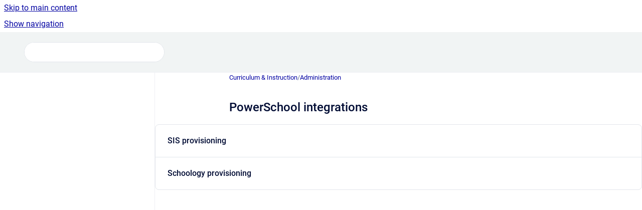

--- FILE ---
content_type: text/html
request_url: https://uc.powerschool-docs.com/curriculum-instruction/latest/powerschool-integrations
body_size: 6359
content:
<!doctype html>
            
        
    
        
<html class="no-js" lang="en" data-vp-page-id="79561787" data-vp-page-template="article">
    
    
    
<head>
    <!--CDP_HEAD_START-->
        <!--CDP_HEAD_END-->
    <meta charset="utf-8">
    <meta http-equiv="x-ua-compatible" content="ie=edge">
    <meta name="viewport" content="width=device-width, initial-scale=1">
    <meta name="repository-base-url" content="../../curriculum-instruction/latest">
                <meta name="source-last-modified" content="2025-12-01T14:59Z">
    
    <meta name="Help Center Version"
          content="1.4">
    
        
    <link rel="icon" href="https://uc.powerschool-docs.com/__assets-e56451e3-f90e-4714-9124-a3dab4bbbfc9/image/PowerschoolP-Favicon.png">
    <link rel="apple-touch-icon" href="https://uc.powerschool-docs.com/__assets-e56451e3-f90e-4714-9124-a3dab4bbbfc9/image/PowerschoolP-Favicon.png">

            <link rel="canonical" href="https://uc.powerschool-docs.com/curriculum-instruction/latest/powerschool-integrations">
                                            <link rel="alternate" hreflang="en" href="https://uc.powerschool-docs.com/curriculum-instruction/latest/powerschool-integrations">

                                    <link rel="alternate" hreflang="x-default" href="https://uc.powerschool-docs.com/curriculum-instruction/latest/powerschool-integrations">
                                                            
    


<!-- HelpCenter config -->


                                                                                                                                                                                                                                                                                                                                                                                                                                                                                                                                                                                                                                                                                                                                                                                                                                                                                                                                                                                                                                                                                                                                                                                                                                                                                                                                                                                                                                                                                                                                                                                                                                                                                                                                                                                                                                                                                                                                                                                                                                                                                                                                                                                                                                                                                                                                                                                                                                                                                                                                                                                                                                                                                                                                                                                                                                                                                                                                                                                                                                                                                                                                                                                                                                                                                                                                                                                                                                                                                                                                                                                                                                                                                                                                                                                                                                                                                                                                                                                                                                                                                                                                                                                                                                                                                                                                                                                                                                                                                                                                                                                                                                                                                                                                                                                                                                                                                                                                                                                                                                                                                                                                                                                                                                                                                                                                                                                                                                                                                                                                                                                                                                                                                                                                                                                                                                                                                                                                                                                                                                                                                                                                                                                                                                                                                                                                                                                                                                                                                                                                                                                                                                                                                                                                                                                                                                                                                                                                                                                                                                                                                                                                                                                                                                                                                                                                                                                                                                                                                                                                                                                                                                                                                                                                                                                                                                                                                                                                                                                                                                                                                
    
                                                                                                                                                                                                    

    <!-- Primary Meta Tags -->
    <meta name="title" content="PowerSchool integrations">
            <meta name="description" content="SIS provisioning Schoology provisioning">
    <meta property="og:description" content="SIS provisioning Schoology provisioning">
    <meta property="twitter:description" content="SIS provisioning Schoology provisioning">

        
    
    <!-- Open Graph / Facebook -->
    <meta property="og:type" content="website">
    <meta property="og:url" content="https://uc.powerschool-docs.com/curriculum-instruction/latest/powerschool-integrations">
    <meta property="og:title" content="PowerSchool integrations">
    <meta property="og:image" content="https://uc.powerschool-docs.com/__assets-e56451e3-f90e-4714-9124-a3dab4bbbfc9/image/PowerschoolP-Header.png">


    <!-- Twitter -->
    <meta property="twitter:card" content="summary_large_image">
    <meta property="twitter:title" content="PowerSchool integrations">
    <meta property="twitter:image" content="https://uc.powerschool-docs.com/__assets-e56451e3-f90e-4714-9124-a3dab4bbbfc9/image/PowerschoolP-Header.png">

    
    <script>
        var hasCookieNotice = false;
        var usesCookieOptInStrategy = true;
        var cookieRelatedFeatures = [];

        function isSitePreview() {
            var previewStagingUrlMatcher = /\/~preview-([a-f0-9]{8}-[a-f0-9]{4}-[a-f0-9]{4}-[a-f0-9]{4}-[a-f0-9]{12})\//;
            return previewStagingUrlMatcher.test(window.location.href);
        }

        function hasSiteViewerGivenConsentForTracking() {
            try {
                return window.localStorage.getItem('shc-cookies') === 'enabled';
            } catch (e) {
                return false;
            }
        }

        function hasSiteViewerRefusedConsentForTracking() {
            try {
                return window.localStorage.getItem('shc-cookies') === 'disabled';
            } catch (e) {
                return false;
            }
        }

        function areCookiesEnabled() {
                        if (!hasCookieNotice) {
                return true;
            }

                        if (usesCookieOptInStrategy) {
                                if (hasSiteViewerGivenConsentForTracking()) {
                    return true;
                }
            } else {
                                if (!hasSiteViewerRefusedConsentForTracking()) {
                    return true;
                }
            }

            return false;
        }

        var registerCookieRelatedFeature = function (featureFunction) {

                                                
            if (typeof featureFunction === 'function') {
                cookieRelatedFeatures.push(featureFunction);
            }
        }

        var initializeCookieRelatedFeatures = function () {

                                    
            if (!areCookiesEnabled()) {
                return;
            }
            window.scrollHelpCenter.areCookiesEnabled = true;
            for (const cookieRelatedFeature of cookieRelatedFeatures) {
                try {
                    cookieRelatedFeature();
                } catch (e) {
                    console.error(e);
                }
            }
        }

        
        window.scrollHelpCenter = {
            collection: JSON.parse('{\"members\":[{\"name\":\"Analytics & Insights\",\"prefix\":\"unified-insights\",\"versions\":{\"available\":[{\"name\":\"latest\"}],\"current\":{\"name\":\"latest\"}},\"variants\":{\"available\":[]}},{\"name\":\"Curriculum & Instruction\",\"prefix\":\"curriculum-instruction\",\"versions\":{\"available\":[{\"name\":\"latest\"}],\"current\":{\"name\":\"latest\"}},\"variants\":{\"available\":[]}},{\"name\":\"Performance Matters Assessment and Analytics\",\"prefix\":\"performance-matters\",\"versions\":{\"available\":[{\"name\":\"latest\"}],\"current\":{\"name\":\"latest\"}},\"variants\":{\"available\":[]}},{\"name\":\"Attendance Intervention Suite\",\"prefix\":\"attendance-intervention-suite\",\"versions\":{\"available\":[{\"name\":\"latest\"}],\"current\":{\"name\":\"latest\"}},\"variants\":{\"available\":[]}},{\"name\":\"ContentNav Help\",\"prefix\":\"contentnav\",\"versions\":{\"available\":[{\"name\":\"latest\"}],\"current\":{\"name\":\"latest\"}},\"variants\":{\"available\":[]}},{\"name\":\"Communicate Administrator\",\"prefix\":\"communicate-admin\",\"versions\":{\"available\":[{\"name\":\"latest\"}],\"current\":{\"name\":\"latest\"}},\"variants\":{\"available\":[]}},{\"name\":\"Communicate SafeArrival\",\"prefix\":\"communicate-safearrival\",\"versions\":{\"available\":[{\"name\":\"latest\"}],\"current\":{\"name\":\"latest\"}},\"variants\":{\"available\":[]}},{\"name\":\"Communicate CustomApp\",\"prefix\":\"communicate-customapp\",\"versions\":{\"available\":[{\"name\":\"latest\"}],\"current\":{\"name\":\"latest\"}},\"variants\":{\"available\":[]}},{\"name\":\"Presence\",\"prefix\":\"presence\",\"versions\":{\"available\":[{\"name\":\"latest\"}],\"current\":{\"name\":\"latest\"}},\"variants\":{\"available\":[]}},{\"name\":\"Communicate GroupCast\",\"prefix\":\"communicate-groupcast\",\"versions\":{\"available\":[{\"name\":\"latest\"}],\"current\":{\"name\":\"latest\"}},\"variants\":{\"available\":[]}},{\"name\":\"Schoology Learning\",\"prefix\":\"schoology\",\"versions\":{\"available\":[{\"name\":\"latest\"}],\"current\":{\"name\":\"latest\"}},\"variants\":{\"available\":[]},\"languages\":{\"available\":[{\"code\":\"en\",\"homePageLink\":\"..\/..\/en\/schoology\/latest\/\"},{\"code\":\"es\",\"homePageLink\":\"..\/..\/es\/schoology\/latest\/\"}]}},{\"name\":\"PowerBuddy for Data Analysis Help\",\"prefix\":\"pbdahelp\",\"versions\":{\"available\":[{\"name\":\"latest\"}],\"current\":{\"name\":\"latest\"}},\"variants\":{\"available\":[]}},{\"name\":\"MyPowerHub Educator Help\",\"prefix\":\"mypowerhub-educator\",\"versions\":{\"available\":[{\"name\":\"latest\"}],\"current\":{\"name\":\"latest\"}},\"variants\":{\"available\":[]}},{\"name\":\"MyPowerHub Family Help\",\"prefix\":\"mypowerhub-family\",\"versions\":{\"available\":[{\"name\":\"latest\"}],\"current\":{\"name\":\"latest\"}},\"variants\":{\"available\":[]}},{\"name\":\"PowerSchool Essentials\",\"prefix\":\"powerschool-essentials\",\"versions\":{\"available\":[{\"name\":\"latest\"}],\"current\":{\"name\":\"latest\"}},\"variants\":{\"available\":[]}},{\"name\":\"MyPowerHub Admin\",\"prefix\":\"mypowerhub-admin\",\"versions\":{\"available\":[{\"name\":\"latest\"}],\"current\":{\"name\":\"latest\"}},\"variants\":{\"available\":[]}}],\"currentContentSource\":{\"name\":\"Curriculum & Instruction\",\"prefix\":\"curriculum-instruction\",\"versions\":{\"available\":[{\"name\":\"latest\"}],\"current\":{\"name\":\"latest\"}},\"variants\":{\"available\":[]}}}'),
            source: {
                confluenceBaseUrl: 'https://powerschool-docs.atlassian.net/wiki',
                confluencePageId: '79561787',
                confluenceSpaceKey: 'CIHELP',
            },
            contentSourceKey: 'DOCUMENT:e3fe5460ba22f1fea45eab67987d9fe1',
            siteKey: '254a9451-26a3-47a6-ac8c-723cb1bdd6f7',
            customJsSrc: '../../__assets-e56451e3-f90e-4714-9124-a3dab4bbbfc9/js/custom.js',
            isSitePreview: isSitePreview(),
            areCookiesEnabled: areCookiesEnabled(),
            excludePageLabel: 'scroll-help-center-exclude-page',
            hasCookieNotice: hasCookieNotice,
            usesCookieOptInStrategy: usesCookieOptInStrategy,
            registerCookieRelatedFeature: registerCookieRelatedFeature,
            initializeCookieRelatedFeatures: initializeCookieRelatedFeatures,
            isPortal: false,
            isSearch: false,
            isError: false,
            isOverview: false,
            viewportLink: '../../?l=en',
            relSiteRootPath: '../../',
            siteInstanceId: 'e56451e3-f90e-4714-9124-a3dab4bbbfc9',
            theme: {
                root: {
                    absoluteLink: '../../?l=en'
                },
                header: {
                    displaySpaceName: true,
                    links: JSON.parse('[]'),
                    logo: {
                        url: '../../__assets-e56451e3-f90e-4714-9124-a3dab4bbbfc9/image/PowerschoolP-Header.png',
                        alt: 'PowerSchool Engagement'
                    },
                },
                cookieNotice: {
                    display: false,
                    headingText: 'Cookie Notice',
                    descriptionText: 'Please read our privacy statement.',
                    link: {
                        url: '',
                        text: ''
                    }
                }
            },
            integrations: {
                jiraServiceDesk: {
                    key: ''
                },
                intercom: {
                    appId: ''
                },
                zendesk: {
                    url: ''
                },
                aiSearch: {
                    enabled: false
                }
            },
            repository: {
                link: '../../curriculum-instruction/latest',
                name: 'Curriculum & Instruction'
            },
            versionLinksForPage: JSON.parse('[{\"name\":\"latest\",\"toVersionLink\":\"..\/..\/curriculum-instruction\/latest\/powerschool-integrations\"}]'),
            variantLinksForPage: JSON.parse('[]'),
            languageLinksForPage: JSON.parse('[{\"displayName\":\"English\",\"code\":\"en\",\"toLanguageLink\":\"..\/..\/curriculum-instruction\/latest\/powerschool-integrations\",\"fallback\":false},{\"displayName\":\"Spanish\",\"code\":\"es\",\"toLanguageLink\":\"..\/..\/?l=es\",\"fallback\":true}]'),
            defaultLanguageCode: 'en'        };
    </script>

    
            
    

    
    <!-- Google Analytics (gtag) -->
    <script>
        window.scrollHelpCenter.registerCookieRelatedFeature(function () {
            if (!window.scrollHelpCenter.isSitePreview) {
                (function(w,d,s,i){var a=d.createElement(s), m=d.getElementsByTagName(s)[0];a.async=true;
                    a.src='https://www.googletagmanager.com/gtag/js?id='+i;m.parentNode.insertBefore(a,m);
                })(window,document,'script','G-4VRV5TFBSL');

                window.dataLayer = window.dataLayer || [];
                window.gtag = function gtag(){dataLayer.push(arguments);};
                gtag('consent', 'default', {
                    'ad_storage': 'denied',
                    'ad_user_data': 'denied',
                    'ad_personalization': 'denied',
                    'analytics_storage': 'granted'
                });
                gtag('js', new Date());
                gtag('set', 'ads_data_redaction', true);
                gtag('config', 'G-4VRV5TFBSL', { 'anonymize_ip': true });
            }
        });

    </script>
    <!-- End Google Analytics (gtag) -->

    
        
    <link rel="stylesheet" href="../../__theme/css/app--9d49c7a6f16d6f27f169.css">

    
            <link rel="stylesheet"
              id="theme-asset-custom-css"
              href="../../__assets-e56451e3-f90e-4714-9124-a3dab4bbbfc9/css/custom.css">
    
    
<style>
            :root {
                        --_vpt-INTERNAL-footer-background: #F1F4F4;
        --_vpt-INTERNAL-footer-foreground: #333333;
        --_vpt-INTERNAL-header-background: #F1F4F4;
        --_vpt-INTERNAL-header-foreground: #333333;

        /* @deprecated */
        --vp-portal-banner-background-image: url('../../__assets-e56451e3-f90e-4714-9124-a3dab4bbbfc9/image/PowerSchoolHero-Banner.png');
        /* @deprecated */
        --vp-portal-banner-text-color: #333333;
        /* @deprecated */
        --vp-space-banner-background-image: url('../header-background--b27bdbd2502a69f032bd.jpg');
        /* @deprecated */
        --vp-space-banner-text-color: #FFF;
    }
</style>

    <title>PowerSchool integrations</title>

        </head>
    <!-- pageid attribute is deprecated - please use data-vp-page-id on html element instead -->
    <body pageid="79561787" class="flex flex-col min-h-screen">
                    <div id="vp-js-cookies__notice"></div>
            <vp-a11y-skip-controller>
                <a class="vp-a11y-skip-trigger" href="#content">
                    <i18n-message i18nkey="navigation.skip.to.main.label">
                        Skip to main content
                    </i18n-message>
                </a>
            </vp-a11y-skip-controller>
            <button type="button" class="vp-a11y-skip-trigger vp-js-a11y-navigation-toggle">
                <i18n-message i18nkey="navigation.open.label">
                    Show navigation
                </i18n-message>
            </button>
        
        

<header data-vp-component="header" class="header hc-header-background-color">
    <div class="header__navigation relative">
        <div class="hc-header-background-color relative z-10" id="site-navigation">
            <div class="top-bar header__navigation--large vp-container hc-header-background-color hc-header-font-color">
                <div class="top-bar-left">
                    <ul class="flex flex-wrap flex-row gap-4 items-center relative m-0 p-0 list-none hc-header-background-color">
                        <li class="leading-none align-self-center header__navigation--logo">
                            <vp-localized-link>
                                <a href="../../?l=en">
                                    <img src="../../__assets-e56451e3-f90e-4714-9124-a3dab4bbbfc9/image/PowerschoolP-Header.png" alt="">
                                    <i18n-message class="sr-only" i18nKey="header.home.label">
                                        Go to homepage
                                    </i18n-message>
                                </a>
                            </vp-localized-link>
                        </li>
                                                    <li>
                                <vp-localized-link>
                                    <a
                                        href="../../curriculum-instruction/latest/"
                                        class="block leading-none py-3 header__navigation--heading hc-header-font-color"
                                    >
                                        Curriculum &amp; Instruction
                                    </a>
                                </vp-localized-link>
                            </li>
                                            </ul>
                </div>
                <div class="top-bar-right no-print">
                    <div class="header__navigation--large__menu hc-header-background-color">
                        <ul class="flex flex-row m-0 p-0 list-none render-links">
                            
                        </ul>
                                                                            <div class="my-auto list-none ml-4">
                                    

        
        
    
    <div
        data-vp-id="search-bar-placeholder"
        data-vp-component="search-bar"
        data-vp-variant=""
        class="vp-search-bar "
        aria-hidden="true"
    >
        <form
            action="/search.html"
            method="GET"
            class="vp-search-bar__input-container"
        >
            <div
                data-vp-component="search-input"
                data-vp-variant="border"
                class="vp-search-input vp-search-input--border"
            >
                <input
                    type="search"
                    autocomplete="off"
                    value=""
                    class="vp-search-input__input"
                    style="margin-right: 0;"
                >
            </div>
        </form>
    </div>

    
    <script data-vp-id="search-bar-config" type="application/json">
        {
            "hasContentSourceFilter": false,
            "hasQuickSearch": true,
            "variant": ""
        }
    </script>
                            </div>
                                            </div>

                    <button type="button" class="vp-js-header-search-toggle vp-button header__navigation--button hc-header-font-color">
                        <svg
                            data-vp-id="header-search-toggle-icon"
                            data-vp-component="icon"
                            xmlns="http://www.w3.org/2000/svg"
                            width="20"
                            height="20"
                            viewBox="0 0 20 20"
                            fill="none"
                            aria-hidden="true"
                        >
                            <path d="M8.99452 14.5C10.5121 14.5 11.809 13.9669 12.8854 12.9007C13.9618 11.8345 14.5 10.5361 14.5 9.00548C14.5 7.48794 13.9631 6.19097 12.8893 5.11458C11.8155 4.03819 10.519 3.5 9 3.5C7.46786 3.5 6.16816 4.0369 5.1009 5.11071C4.03363 6.18453 3.5 7.48096 3.5 9C3.5 10.5321 4.0331 11.8318 5.09929 12.8991C6.1655 13.9664 7.46391 14.5 8.99452 14.5ZM9 16C8.02913 16 7.11974 15.816 6.27185 15.4479C5.42395 15.0799 4.68056 14.5799 4.04167 13.9479C3.40278 13.316 2.90278 12.576 2.54167 11.728C2.18056 10.88 2 9.97053 2 8.99956C2 8.04152 2.18403 7.13542 2.55208 6.28125C2.92014 5.42708 3.41864 4.68387 4.04758 4.0516C4.67653 3.41935 5.41569 2.91935 6.26508 2.5516C7.11449 2.18387 8.02548 2 8.99806 2C9.95769 2 10.8646 2.18403 11.7188 2.55208C12.5729 2.92014 13.316 3.42014 13.9479 4.05208C14.5799 4.68403 15.0799 5.42612 15.4479 6.27835C15.816 7.13058 16 8.0381 16 9.00094C16 9.83365 15.8615 10.6213 15.5846 11.3638C15.3078 12.1062 14.9254 12.7836 14.4375 13.3958L18 16.9583L16.9375 18L13.375 14.4583C12.7668 14.9459 12.0939 15.3247 11.3564 15.5948C10.6188 15.8649 9.83333 16 9 16Z" fill="currentColor"></path>
                        </svg>
                        <i18n-message class="sr-only" i18nKey="search.form.show.label"></i18n-message>
                    </button>
                </div>
            </div>
        </div>
    </div>
</header>

        <div class="flex flex-col flex-grow hc-main-wrapper">
                            


<div class="vp-article vp-container article">
    <div class="vp-article__aside-left no-print">
        <div id="vp-js-desktop__navigation" class="vp-article__aside-left__inner"></div>
    </div>

    <main id="article-content" class="vp-article__content-panel">
                    
    <i18n-message i18nkey="breadcrumb.label" attribute="aria-label" class="vp-breadcrumbs__wrapper">
        <nav class="vp-breadcrumbs" aria-label="Breadcrumb" role="navigation">
            <div class="breadcrumbs-wrapper">
                <ol class="breadcrumbs breadcrumbs--fit-content">
                                            <li>
                                                            <a href="../../curriculum-instruction/latest/" rel="prev">Curriculum &amp; Instruction</a>
                                                                                        <span aria-hidden="true">/</span>
                                                    </li>
                                            <li>
                                                            <a href="../../curriculum-instruction/latest/administration" rel="prev" class="js-breadcrumbs-truncate">Administration</a>
                                                                                </li>
                                    </ol>
            </div>
        </nav>
    </i18n-message>
                        <div id="content" class="vp-a11y-skip-target" tabindex="-1"></div>
                    <div class="vp-article__aside-right no-print">
                <vp-toc data-vp-component="toc" for="main-content">
                    <vp-a11y-skip-controller slot="afterbegin">
                        <a class="vp-a11y-skip-trigger"  href="#article-inner-content">
                            <i18n-message i18nkey="navigation.skip.toc.label">
                                Skip table of contents
                            </i18n-message>
                        </a>
                    </vp-a11y-skip-controller>
                </vp-toc>
            </div>
                <div id="article-inner-content" class="vp-article__wrapper" tabindex="-1">
            <header class="article-header">
                <!-- CSS class article__heading is deprecated and will be removed in the future -->
                <h1 class="vp-article__heading article__heading"><span>PowerSchool integrations</span></h1>
            </header>

            <section id="main-content" class="vp-article__content wiki-content article__content">
                    <div class="vp-accordion-link-group">
                                                <div class="vp-accordion-link-group__item vp-accordion-link-group__item--link">
                    <div class="vp-accordion-link-group__summary">
                        <div class="vp-accordion-link-group__title">
                            <span class="vp-accordion-link-group__title-inner">
                                <a href="../../curriculum-instruction/latest/sis-provisioning" rel="nofollow" shape="rect" title="SIS provisioning">
                                    SIS provisioning
                                                                    </a>
                            </span>
                        </div>
                    </div>
                </div>
                                                                    <div class="vp-accordion-link-group__item vp-accordion-link-group__item--link">
                    <div class="vp-accordion-link-group__summary">
                        <div class="vp-accordion-link-group__title">
                            <span class="vp-accordion-link-group__title-inner">
                                <a href="../../curriculum-instruction/latest/schoology-provisioning" rel="nofollow" shape="rect" title="Schoology provisioning">
                                    Schoology provisioning
                                                                    </a>
                            </span>
                        </div>
                    </div>
                </div>
                        </div>
    

        
<div class="table-overlay full reveal article__content" data-vp-id="js-table-overlay">
    <i18n-message i18nkey="modal.cta.close.label" attribute="title">
        <button class="close-button table-overlay__close"
                data-close
                title="Close modal"
                type="button">
            <span aria-hidden="true">&times;</span>
        </button>
    </i18n-message>
    <div class="table-overlay__content"></div>
</div>

                            </section>

                    </div>
    </main>
</div>
                    </div>

        
    
<footer data-vp-component="footer" class="footer hc-footer-background-color">
    <div class="grid lg:flex footer--alignment hc-footer-font-color vp-container">
                    <div class="flex hc-footer-font-color">
                <img src="../../__assets-e56451e3-f90e-4714-9124-a3dab4bbbfc9/image/PowerschoolP-Footer.png" class="footer__logo" alt="">
            </div>
                <div class="grid">
            <div class="footer__links">
                                    <a
                        href="https://www.powerschool.com/privacy-statement-overview/"
                        class="hc-footer-font-color"
                        rel="noopener"
                    >
                        Privacy Statement
                    </a>
                                                </div>
                <ul class="footer__attribution-line--copyright hc-footer-font-color">
                    <li>
                    <i18n-message i18nkey="footer.copyright.label" options='{ "date": "2026", "by": "PowerSchool. All Rights Reserved." }'>
                        Copyright &copy; 2026 PowerSchool. All Rights Reserved.
                    </i18n-message>
                    </li>
                    <li>
                        <span aria-hidden="true">&bull;</span>
                        <i18n-message i18nkey="footer.poweredBy.label">Powered by</i18n-message>
                        &#32;
                        <a
                            href="https://www.k15t.com/go/scroll-viewport-cloud-help-center"
                            rel="noopener nofollow"
                        >
                            Scroll Viewport
                        </a>
                        &#32;
                        &#38;
                        &#32;
                        <a
                            href="https://www.atlassian.com/software/confluence"
                            rel="noopener nofollow"
                        >
                            Atlassian Confluence
                        </a>
                    </li>
                    <li id="vp-js-cookies__reset-link"></li>
                </ul>
                            <div class="footer__language-picker-container">
                    <i18n-message i18nKey="languages.picker.label" attribute="aria-label">
                        <nav class="footer__language-picker" aria-label="Select site language">
                            
                            <div id="vp-js-language-picker-placeholder" data-vp-id="language-picker-placeholder">
                                <div
                                        data-vp-id="language-picker-footer"
                                        data-vp-component="dropdown"
                                        data-vp-variant="outline"
                                        class="vp-dropdown vp-dropdown--outline variant-outline"
                                >
                                    <div class="vp-button vp-dropdown__button" style="min-width: 120px">
                                        <span aria-hidden="true" class="vp-dropdown__button-label">English</span>
                                    </div>
                                </div>
                            </div>
                        </nav>
                    </i18n-message>
                </div>
                    </div>
    </div>
</footer>

        
    
    
        
        
            
    
                
                
                
        
        <div id="vp-js-mobile__navigation"></div>

                            <div class="vp-error-log">
                <div class="vp-error-log__backdrop"></div>
                <div class="vp-error-log__modal">
                    <div class="vp-error-log__header">
                        <i18n-message i18nkey="preview.errorLog.header.label" ns="common">
                            JavaScript errors detected
                        </i18n-message>
                    </div>
                    <div class="vp-error-log__content">
                        <p>
                            <i18n-message i18nkey="preview.errorLog.content.0" ns="common">
                                Please note, these errors can depend on your browser setup.
                            </i18n-message>
                        </p>
                        <ul data-error-log-list>
                            <template class="vp-error-log__item--template">
                                <li></li>
                            </template>
                        </ul>
                        <p>
                            <i18n-message i18nkey="preview.errorLog.content.1" ns="common">
                                If this problem persists, please contact our support.
                            </i18n-message>
                        </p>
                    </div>
                    <div class="vp-error-log__footer">
                        <a class="vp-button vp-button--primary" href="https://k15t.jira.com/servicedesk/customer/portal/3" rel="noopener">
                            <i18n-message i18nkey="preview.errorLog.cta.support.label" ns="common">
                                Contact Support
                            </i18n-message>
                        </a>
                        <a class="vp-button vp-button--secondary" id="error-log-close-button" tabindex="0">
                            <i18n-message i18nkey="preview.errorLog.cta.close.label" ns="common">
                                Close
                            </i18n-message>
                        </a>
                    </div>
                </div>
            </div>
        
        <script>
            (function() {
                // set the inapphelp attributes as early as possible to avoid flashing content that should be hidden
                const searchParams = new URL(location.href).searchParams;

                if (searchParams.get('inAppHelp') === 'true') {
                    const inAppHelpClasses = ['vp-in-app-help'];

                    if (searchParams.get('title') === 'false') {
                        inAppHelpClasses.push('vp-in-app-help--no-title');
                    }

                    document.body.classList.add(...inAppHelpClasses);
                }
            }());
        </script>

        <script>
            if(!false) {
                window.scrollHelpCenter.initializeCookieRelatedFeatures();
            }
        </script>

        <script src="../../__theme/js/app--e097f5305d0a99a7c40c.js"></script>
    </body>
</html>
